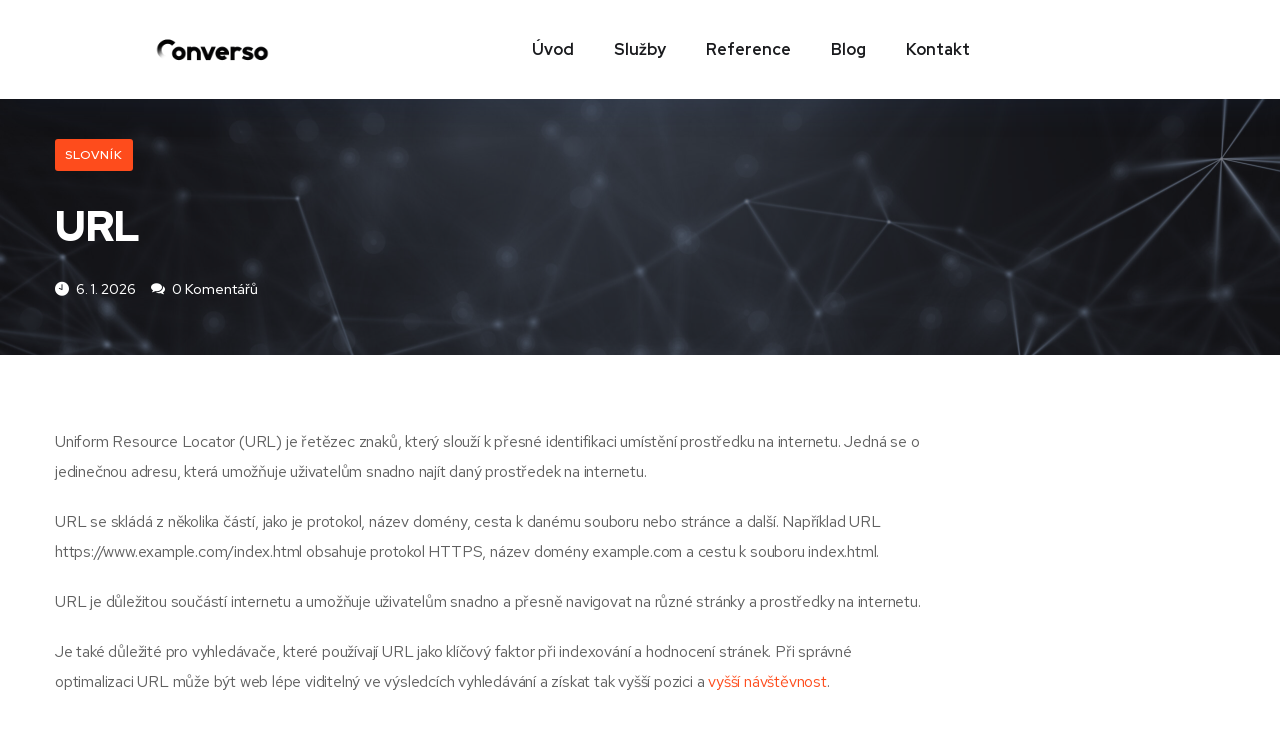

--- FILE ---
content_type: text/css; charset=utf-8
request_url: https://www.converso.cz/wp-content/uploads/elementor/css/post-4548.css?ver=1657224948
body_size: 285
content:
.elementor-4548 .elementor-element.elementor-element-5a25b037:not(.elementor-motion-effects-element-type-background), .elementor-4548 .elementor-element.elementor-element-5a25b037 > .elementor-motion-effects-container > .elementor-motion-effects-layer{background-color:#FFFFFF;}.elementor-4548 .elementor-element.elementor-element-5a25b037{border-style:solid;border-width:0px 0px 1px 0px;border-color:rgba(255, 255, 255, 0.2);box-shadow:8px 8px 30px 0px rgba(41.999999999999986, 67.00000000000004, 113, 0.15);transition:background 0.3s, border 0.3s, border-radius 0.3s, box-shadow 0.3s;}.elementor-4548 .elementor-element.elementor-element-5a25b037 > .elementor-background-overlay{transition:background 0.3s, border-radius 0.3s, opacity 0.3s;}.elementor-4548 .elementor-element.elementor-element-33635fd0 .site__logo{text-align:right;}.elementor-4548 .elementor-element.elementor-element-33635fd0 .site__logo img{width:115px;}.elementor-4548 .elementor-element.elementor-element-33635fd0 > .elementor-widget-container{margin:24px 0px 24px 0px;}.elementor-4548 .elementor-element.elementor-element-2f7566cc.elementor-column > .elementor-column-wrap > .elementor-widget-wrap{justify-content:flex-end;}.elementor-4548 .elementor-element.elementor-element-37d7d9ca.elementor-column > .elementor-column-wrap > .elementor-widget-wrap{justify-content:flex-end;}@media(min-width:768px){.elementor-4548 .elementor-element.elementor-element-2fa92148{width:20%;}.elementor-4548 .elementor-element.elementor-element-2f7566cc{width:60%;}.elementor-4548 .elementor-element.elementor-element-37d7d9ca{width:19.961%;}}

--- FILE ---
content_type: text/css; charset=utf-8
request_url: https://www.converso.cz/wp-content/uploads/elementor/css/post-3058.css?ver=1707077711
body_size: 232
content:
.elementor-3058 .elementor-element.elementor-element-6a35a44:not(.elementor-motion-effects-element-type-background), .elementor-3058 .elementor-element.elementor-element-6a35a44 > .elementor-motion-effects-container > .elementor-motion-effects-layer{background-color:#FFFFFF;}.elementor-3058 .elementor-element.elementor-element-6a35a44{box-shadow:2px 2px 15px 0px rgba(41.999999999999986, 67.00000000000004, 113, 0.15);transition:background 0.3s, border 0.3s, border-radius 0.3s, box-shadow 0.3s;padding:10px 0px 10px 0px;}.elementor-3058 .elementor-element.elementor-element-6a35a44 > .elementor-background-overlay{transition:background 0.3s, border-radius 0.3s, opacity 0.3s;}.elementor-3058 .elementor-element.elementor-element-049a96d .site__logo img{width:190px;}.elementor-3058 .elementor-element.elementor-element-733d633.elementor-column > .elementor-column-wrap > .elementor-widget-wrap{justify-content:flex-end;}@media(max-width:1024px){.elementor-3058 .elementor-element.elementor-element-049a96d .site__logo img{width:190px;}.elementor-3058 .elementor-element.elementor-element-733d633.elementor-column > .elementor-column-wrap > .elementor-widget-wrap{justify-content:flex-end;}}@media(max-width:767px){.elementor-3058 .elementor-element.elementor-element-667b467{width:60%;}.elementor-3058 .elementor-element.elementor-element-049a96d .site__logo img{width:130px;}.elementor-3058 .elementor-element.elementor-element-049a96d .site__logo{padding:8px 0px;}.elementor-3058 .elementor-element.elementor-element-733d633{width:40%;}}

--- FILE ---
content_type: text/css; charset=utf-8
request_url: https://www.converso.cz/wp-content/uploads/elementor/css/post-2965.css?ver=1657224948
body_size: 464
content:
.elementor-2965 .elementor-element.elementor-element-47caa07{text-align:left;}.elementor-2965 .elementor-element.elementor-element-47caa07 > .elementor-widget-container{margin:0px 0px 40px 0px;}.elementor-2965 .elementor-element.elementor-element-18cb440 > .elementor-widget-container{margin:0px 0px 35px 0px;}.elementor-2965 .elementor-element.elementor-element-9da9046 > .elementor-widget-container{margin:0px 0px 35px 0px;}.elementor-2965 .elementor-element.elementor-element-e904a79{text-align:left;}.elementor-2965 .elementor-element.elementor-element-e904a79 .ot-heading .main-heading{font-weight:700;}.elementor-2965 .elementor-element.elementor-element-f9e7794 .elementor-icon-list-items:not(.elementor-inline-items) .elementor-icon-list-item:not(:last-child){padding-bottom:calc(25px/2);}.elementor-2965 .elementor-element.elementor-element-f9e7794 .elementor-icon-list-items:not(.elementor-inline-items) .elementor-icon-list-item:not(:first-child){margin-top:calc(25px/2);}.elementor-2965 .elementor-element.elementor-element-f9e7794 .elementor-icon-list-items.elementor-inline-items .elementor-icon-list-item{margin-right:calc(25px/2);margin-left:calc(25px/2);}.elementor-2965 .elementor-element.elementor-element-f9e7794 .elementor-icon-list-items.elementor-inline-items{margin-right:calc(-25px/2);margin-left:calc(-25px/2);}body.rtl .elementor-2965 .elementor-element.elementor-element-f9e7794 .elementor-icon-list-items.elementor-inline-items .elementor-icon-list-item:after{left:calc(-25px/2);}body:not(.rtl) .elementor-2965 .elementor-element.elementor-element-f9e7794 .elementor-icon-list-items.elementor-inline-items .elementor-icon-list-item:after{right:calc(-25px/2);}.elementor-2965 .elementor-element.elementor-element-f9e7794 .elementor-icon-list-icon i{color:#8E8BFF;}.elementor-2965 .elementor-element.elementor-element-f9e7794 .elementor-icon-list-icon svg{fill:#8E8BFF;}.elementor-2965 .elementor-element.elementor-element-f9e7794{--e-icon-list-icon-size:25px;}.elementor-2965 .elementor-element.elementor-element-f9e7794 .elementor-icon-list-text{color:#606060;padding-left:14px;}.elementor-2965 .elementor-element.elementor-element-f9e7794 .elementor-icon-list-item > .elementor-icon-list-text, .elementor-2965 .elementor-element.elementor-element-f9e7794 .elementor-icon-list-item > a{font-weight:500;line-height:14px;}.elementor-2965 .elementor-element.elementor-element-f9e7794 > .elementor-widget-container{margin:0px 0px 40px 0px;}.elementor-2965 .elementor-element.elementor-element-fa3eb52 .elementor-repeater-item-7c99cad.elementor-social-icon{background-color:#44B1E4;}.elementor-2965 .elementor-element.elementor-element-fa3eb52 .elementor-repeater-item-7c99cad.elementor-social-icon i{color:#FFFFFF;}.elementor-2965 .elementor-element.elementor-element-fa3eb52 .elementor-repeater-item-7c99cad.elementor-social-icon svg{fill:#FFFFFF;}.elementor-2965 .elementor-element.elementor-element-fa3eb52 .elementor-repeater-item-97785a0.elementor-social-icon{background-color:#4661C5;}.elementor-2965 .elementor-element.elementor-element-fa3eb52 .elementor-repeater-item-97785a0.elementor-social-icon i{color:#FFFFFF;}.elementor-2965 .elementor-element.elementor-element-fa3eb52 .elementor-repeater-item-97785a0.elementor-social-icon svg{fill:#FFFFFF;}.elementor-2965 .elementor-element.elementor-element-fa3eb52 .elementor-repeater-item-457dcee.elementor-social-icon{background-color:#FF2E2E;}.elementor-2965 .elementor-element.elementor-element-fa3eb52 .elementor-repeater-item-457dcee.elementor-social-icon i{color:#FFFFFF;}.elementor-2965 .elementor-element.elementor-element-fa3eb52 .elementor-repeater-item-457dcee.elementor-social-icon svg{fill:#FFFFFF;}.elementor-2965 .elementor-element.elementor-element-fa3eb52 .elementor-repeater-item-28a9de5.elementor-social-icon{background-color:#FF6828;}.elementor-2965 .elementor-element.elementor-element-fa3eb52 .elementor-repeater-item-28a9de5.elementor-social-icon i{color:#FFFFFF;}.elementor-2965 .elementor-element.elementor-element-fa3eb52 .elementor-repeater-item-28a9de5.elementor-social-icon svg{fill:#FFFFFF;}.elementor-2965 .elementor-element.elementor-element-fa3eb52{--grid-template-columns:repeat(0, auto);--icon-size:13px;--grid-column-gap:10px;--grid-row-gap:0px;}.elementor-2965 .elementor-element.elementor-element-fa3eb52 .elementor-widget-container{text-align:left;}.elementor-2965 .elementor-element.elementor-element-fa3eb52 .elementor-social-icon{--icon-padding:0.67em;}.elementor-2965 .elementor-element.elementor-element-fa3eb52 .elementor-icon{border-radius:50% 50% 50% 50%;}

--- FILE ---
content_type: text/css; charset=utf-8
request_url: https://www.converso.cz/wp-content/uploads/elementor/css/post-3910.css?ver=1738872046
body_size: 833
content:
.elementor-3910 .elementor-element.elementor-element-d267a56{border-style:solid;border-width:1px 0px 0px 0px;border-color:#E2E6EE;transition:background 0.3s, border 0.3s, border-radius 0.3s, box-shadow 0.3s;padding:110px 0px 95px 0px;}.elementor-3910 .elementor-element.elementor-element-d267a56 > .elementor-background-overlay{transition:background 0.3s, border-radius 0.3s, opacity 0.3s;}.elementor-3910 .elementor-element.elementor-element-d3002e5 .elementor-heading-title{color:#1A1B1E;font-family:"Red Hat Display", Sans-serif;font-size:20px;font-weight:700;}.elementor-3910 .elementor-element.elementor-element-d3002e5 > .elementor-widget-container{margin:35px 0px 30px 0px;}.elementor-3910 .elementor-element.elementor-element-1cb7e2c{text-align:left;color:#606060;font-family:"Red Hat Text", Sans-serif;font-size:15px;line-height:30px;}.elementor-3910 .elementor-element.elementor-element-1cb7e2c > .elementor-widget-container{margin:0px 0px 0px 0px;padding:0px 0px 0px 0px;}.elementor-3910 .elementor-element.elementor-element-a6ecee1 .elementor-heading-title{color:#1A1B1E;font-family:"Red Hat Display", Sans-serif;font-size:20px;font-weight:700;}.elementor-3910 .elementor-element.elementor-element-a6ecee1 > .elementor-widget-container{margin:35px 0px 30px 0px;}.elementor-3910 .elementor-element.elementor-element-59a4efa .elementor-icon-list-items:not(.elementor-inline-items) .elementor-icon-list-item:not(:last-child){padding-bottom:calc(-8px/2);}.elementor-3910 .elementor-element.elementor-element-59a4efa .elementor-icon-list-items:not(.elementor-inline-items) .elementor-icon-list-item:not(:first-child){margin-top:calc(-8px/2);}.elementor-3910 .elementor-element.elementor-element-59a4efa .elementor-icon-list-items.elementor-inline-items .elementor-icon-list-item{margin-right:calc(-8px/2);margin-left:calc(-8px/2);}.elementor-3910 .elementor-element.elementor-element-59a4efa .elementor-icon-list-items.elementor-inline-items{margin-right:calc(--8px/2);margin-left:calc(--8px/2);}body.rtl .elementor-3910 .elementor-element.elementor-element-59a4efa .elementor-icon-list-items.elementor-inline-items .elementor-icon-list-item:after{left:calc(--8px/2);}body:not(.rtl) .elementor-3910 .elementor-element.elementor-element-59a4efa .elementor-icon-list-items.elementor-inline-items .elementor-icon-list-item:after{right:calc(--8px/2);}.elementor-3910 .elementor-element.elementor-element-59a4efa{--e-icon-list-icon-size:14px;}.elementor-3910 .elementor-element.elementor-element-59a4efa .elementor-icon-list-text{color:#606060;}.elementor-3910 .elementor-element.elementor-element-59a4efa .elementor-icon-list-item > .elementor-icon-list-text, .elementor-3910 .elementor-element.elementor-element-59a4efa .elementor-icon-list-item > a{font-family:"Red Hat Text", Sans-serif;font-weight:400;line-height:30px;}.elementor-3910 .elementor-element.elementor-element-397f84f .elementor-spacer-inner{--spacer-size:30px;}.elementor-3910 .elementor-element.elementor-element-ce0269a .elementor-repeater-item-7c99cad.elementor-social-icon{background-color:#000000;}.elementor-3910 .elementor-element.elementor-element-ce0269a .elementor-repeater-item-7c99cad.elementor-social-icon i{color:#FFFFFF;}.elementor-3910 .elementor-element.elementor-element-ce0269a .elementor-repeater-item-7c99cad.elementor-social-icon svg{fill:#FFFFFF;}.elementor-3910 .elementor-element.elementor-element-ce0269a .elementor-repeater-item-28a9de5.elementor-social-icon{background-color:#000000;}.elementor-3910 .elementor-element.elementor-element-ce0269a .elementor-repeater-item-28a9de5.elementor-social-icon i{color:#FFFFFF;}.elementor-3910 .elementor-element.elementor-element-ce0269a .elementor-repeater-item-28a9de5.elementor-social-icon svg{fill:#FFFFFF;}.elementor-3910 .elementor-element.elementor-element-ce0269a{--grid-template-columns:repeat(4, auto);--icon-size:12px;--grid-column-gap:10px;--grid-row-gap:0px;}.elementor-3910 .elementor-element.elementor-element-ce0269a .elementor-widget-container{text-align:left;}.elementor-3910 .elementor-element.elementor-element-ce0269a .elementor-social-icon{--icon-padding:0.8em;}.elementor-3910 .elementor-element.elementor-element-ce0269a .elementor-icon{border-radius:50% 50% 50% 50%;}.elementor-3910 .elementor-element.elementor-element-2e57c15 .elementor-heading-title{color:#1A1B1E;font-family:"Red Hat Display", Sans-serif;font-size:20px;font-weight:700;}.elementor-3910 .elementor-element.elementor-element-2e57c15 > .elementor-widget-container{margin:35px 0px 30px 0px;}.elementor-3910 .elementor-element.elementor-element-e51bf7e .elementor-icon-list-items:not(.elementor-inline-items) .elementor-icon-list-item:not(:last-child){padding-bottom:calc(-8px/2);}.elementor-3910 .elementor-element.elementor-element-e51bf7e .elementor-icon-list-items:not(.elementor-inline-items) .elementor-icon-list-item:not(:first-child){margin-top:calc(-8px/2);}.elementor-3910 .elementor-element.elementor-element-e51bf7e .elementor-icon-list-items.elementor-inline-items .elementor-icon-list-item{margin-right:calc(-8px/2);margin-left:calc(-8px/2);}.elementor-3910 .elementor-element.elementor-element-e51bf7e .elementor-icon-list-items.elementor-inline-items{margin-right:calc(--8px/2);margin-left:calc(--8px/2);}body.rtl .elementor-3910 .elementor-element.elementor-element-e51bf7e .elementor-icon-list-items.elementor-inline-items .elementor-icon-list-item:after{left:calc(--8px/2);}body:not(.rtl) .elementor-3910 .elementor-element.elementor-element-e51bf7e .elementor-icon-list-items.elementor-inline-items .elementor-icon-list-item:after{right:calc(--8px/2);}.elementor-3910 .elementor-element.elementor-element-e51bf7e .elementor-icon-list-icon i{color:#606060;}.elementor-3910 .elementor-element.elementor-element-e51bf7e .elementor-icon-list-icon svg{fill:#606060;}.elementor-3910 .elementor-element.elementor-element-e51bf7e{--e-icon-list-icon-size:14px;}.elementor-3910 .elementor-element.elementor-element-e51bf7e .elementor-icon-list-text{color:#606060;}.elementor-3910 .elementor-element.elementor-element-e51bf7e .elementor-icon-list-item > .elementor-icon-list-text, .elementor-3910 .elementor-element.elementor-element-e51bf7e .elementor-icon-list-item > a{font-family:"Red Hat Text", Sans-serif;font-weight:400;line-height:30px;}.elementor-3910 .elementor-element.elementor-element-b97a1ce .elementor-spacer-inner{--spacer-size:30px;}.elementor-3910 .elementor-element.elementor-element-8af9113{border-style:solid;border-width:1px 0px 0px 0px;border-color:#E2E6EE;transition:background 0.3s, border 0.3s, border-radius 0.3s, box-shadow 0.3s;margin-top:0px;margin-bottom:0px;padding:28px 0px 0px 0px;}.elementor-3910 .elementor-element.elementor-element-8af9113 > .elementor-background-overlay{transition:background 0.3s, border-radius 0.3s, opacity 0.3s;}.elementor-3910 .elementor-element.elementor-element-5ea5717{text-align:right;color:#606060;font-size:15px;}.elementor-3910 .elementor-element.elementor-element-5ea5717 > .elementor-widget-container{margin:0px 0px 0px 0px;}@media(max-width:1024px) and (min-width:768px){.elementor-3910 .elementor-element.elementor-element-79b9d8f{width:50%;}.elementor-3910 .elementor-element.elementor-element-66ca2d6{width:50%;}.elementor-3910 .elementor-element.elementor-element-0b49120{width:50%;}.elementor-3910 .elementor-element.elementor-element-3c6cfe3{width:50%;}.elementor-3910 .elementor-element.elementor-element-c57d1a9{width:50%;}}@media(max-width:767px){.elementor-3910 .elementor-element.elementor-element-d267a56{padding:60px 0px 60px 0px;}.elementor-3910 .elementor-element.elementor-element-7b84b9d{text-align:center;}.elementor-3910 .elementor-element.elementor-element-5ea5717{text-align:center;}}